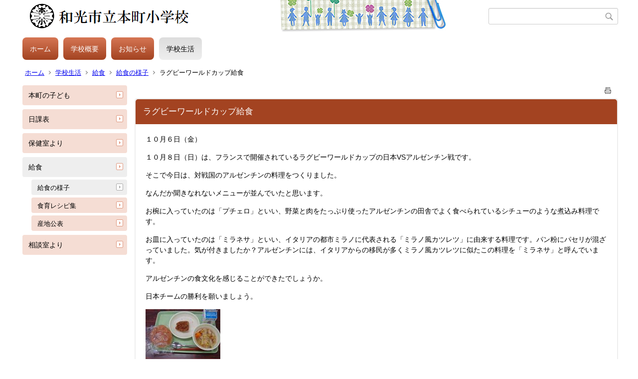

--- FILE ---
content_type: text/html;charset=UTF-8
request_url: https://honcho.wako-city.ed.jp/index.cfm/8,1300,38,141,html
body_size: 21198
content:
<!DOCTYPE html>
<html lang="ja">
<head>
<meta http-equiv="x-ua-compatible" content="IE=edge">
<meta http-equiv="Content-Type" content="text/html; charset=UTF-8">
<meta http-equiv="Content-Script-Type" content="text/javascript">
<meta http-equiv="Content-Style-Type" content="text/css">
<meta name="viewport" content="width=device-width">


<!--[if lt IE 9]>
<script type="text/javascript" src="/designs/designD_orange/html5.js"></script>
<style type="text/css">
article,aside,canvas,details,figcaption,figure,footer,header,hgroup,menu,nav,section,summary {display:block;}
</style>
<![endif]-->

<link id="cssMain" rel="stylesheet" type="text/css" href="/designs/designD_orange/group.css" media="screen,print,projection,tv">

<link rel="shortcut icon" href="/designs/designD_orange/favicon.ico">

<script type="text/javascript" src="/designs/designD_orange/functions.js"></script>

<title>ラグビーワールドカップ給食 - 和光市立本町小学校</title>
<meta name="copyright" content="Copyright 2026 和光市立本町小学校">
<meta name="author" content=" 和光市立本町小学校">
<meta name="description" content=" ">
<meta name="keywords" content=" ">


	<meta property="og:site_name" content="和光市立本町小学校">
	<meta property="og:title" content="ラグビーワールドカップ給食 - 和光市立本町小学校">
	<meta property="og:description" content=" ">
	
			
			<meta property="og:url" content="https%3A%2F%2Fhoncho.wako-city.ed.jp%2Findex.cfm%2F8%2C1300%2C38%2C141%2Chtml">
			<meta property="og:type" content="article">
		
	<meta property="og:image" content="https://honcho.wako-city.ed.jp/images/og_image.png">


<link rel="stylesheet" type="text/css" href="/images/template/template.css">
<script type="text/javascript" src="/common/testemail.js"></script>

<script>
	(function(i,s,o,g,r,a,m){i['GoogleAnalyticsObject']=r;i[r]=i[r]||function(){
	(i[r].q=i[r].q||[]).push(arguments)},i[r].l=1*new Date();a=s.createElement(o),
	m=s.getElementsByTagName(o)[0];a.async=1;a.src=g;m.parentNode.insertBefore(a,m)
	})(window,document,'script','//www.google-analytics.com/analytics.js','ga');
	ga('create', 'UA-213800631-9', 'auto');
	ga('send', 'pageview');
</script>
<script type="text/javascript">
	var _gaq = _gaq || [];
	_gaq.push(['_setAccount', 'UA-213800631-9']);
	_gaq.push(['_trackPageview']);
	(function() {
		var ga = document.createElement('script'); ga.type = 'text/javascript'; ga.async = true;
		ga.src = ('https:' == document.location.protocol ? 'https://ssl' : 'http://www') + '.google-analytics.com/ga.js';
		var s = document.getElementsByTagName('script')[0]; s.parentNode.insertBefore(ga, s);
	})();
</script>
<script type="text/javascript">
	function recordOutboundLink(link, category, action) {
		try {
			_gaq.push(['_trackEvent', category , action ]);
			setTimeout('document.location = "' + link.href + '"', 100);
		}catch(err){}
	}
</script>
				
</head>
<body id="PageBody">
<div class="headerArea">
<header>
	<a name="page_top"><img src="/images/shim.gif" width="1" height="1" alt="ページの先頭です" title="ページの先頭です" class="voicenavi"></a>
	
	

	
	<div id="SiteTitle">
		<h1 id="TitleArea"><a href="/index.cfm/1,html" title="ホーム"><img src="/designs/designD_orange/images/logo.png" alt="ホーム" id="TitleImage"></a><span class="invisible">和光市立本町小学校</span></h1>
					<form action="/common/search.cfm" method="post" id="SearchForm">
						<input type="hidden" name="csrfToken0" value="02E24AD2DDBCBF1B0DE35A1DCBA8D46BA64DB269">
						<input type="hidden" name="HomeSearch" value="yes">
						
						
							<input type="search" maxlength="255" name="Criteria" value="" class="searchInputBox" id="searchInputBox">
						
							<input type="image" name="search" src="/designs/designD_orange/images/search.png" alt="検索" class="searchSubmitImage">
						
					</form>
				
		
		
		
		
	</div>

	
	
			
			<div id="GlobalNavigation">
				
				
				<nav id="globalPrimaryMenu">
					<h2 class="invisible">Group NAV</h2>
					<ul class="globalPrimaryMenu">
					<li class="globalPrimaryMenu" id="grp1"><a href="/index.cfm/1,html"  class="globalPrimaryMenu" lang="ja">ホーム</a></li> <li class="globalPrimaryMenu" id="grp6"><a href="/index.cfm/6,html"  class="globalPrimaryMenu" lang="ja">学校概要</a></li> <li class="globalPrimaryMenu" id="grp7"><a href="/index.cfm/7,html"  class="globalPrimaryMenu" lang="ja">お知らせ</a></li> <li class="globalPrimaryMenu" id="grp8"><a href="/index.cfm/8,html"  class="globalPrimaryMenuSelected" lang="ja">学校生活</a></li> 
					</ul>
				</nav>
				
		
			</div>
		
			
			<div id="BreadCrumbList">
				
				<nav class="BreadCrumbList">
					<h2 class="invisible">BreadCrumb</h2>
					
					
					<ul>
		
						<li><a href="/index.cfm/1,html">ホーム</a></li>
					
					<li><a href="/index.cfm/8,html">学校生活</a></li>
				
						<li><a href="/index.cfm/8,0,38,html">給食</a></li>
					
						<li><a href="/index.cfm/8,0,38,141,html">給食の様子</a></li>
					
			<li class="current">ラグビーワールドカップ給食</li>
		
					</ul>
				</nav>
			</div>
		
</header>
</div>


<div class="MainWrapper">

	
	
			
			<div id="Left">
				
				
			<div id="LocalNavigation">
		
		
		<nav>
			<h2 class="invisible">学校生活</h2> 
		
		<ul class="localPrimaryMenu">
	
						<li class="localPrimaryMenu" id="cat35">
							
								<a href="/index.cfm/8,0,35,html"  class="categoryMenu">本町の子ども</a>
							
						</li>
					
						<li class="localPrimaryMenu" id="cat34">
							
								<a href="/index.cfm/8,0,34,html"  class="categoryMenu">日課表</a>
							
						</li>
					
						<li class="localPrimaryMenu" id="cat36">
							
								<a href="/index.cfm/8,0,36,html"  class="categoryMenu">保健室より</a>
							
						</li>
					
						<li class="localPrimaryMenu" id="cat38">
							
								<a href="/index.cfm/8,0,38,html"  class="categoryMenuSelected">給食</a>
							<ul class="localSecondaryMenu">
									<li class="localSecondaryMenu" id="crg141">
										
											<a href="/index.cfm/8,0,38,141,html"  class="subCategoryMenuSelected">給食の様子</a>
										
									</li>
								
									<li class="localSecondaryMenu" id="crg142">
										
											<a href="/index.cfm/8,0,38,142,html"  class="subCategoryMenu">食育レシピ集</a>
										
									</li>
								
									<li class="localSecondaryMenu" id="crg143">
										
											<a href="/index.cfm/8,0,38,143,html"  class="subCategoryMenu">産地公表</a>
										
									</li>
								</ul>
						</li>
					
						<li class="localPrimaryMenu" id="cat39">
							
								<a href="/index.cfm/8,0,39,html"  class="categoryMenu">相談室より</a>
							
						</li>
					
		</ul>
		
		</nav>
		</div> 
				
			</div>
		
	

	
	<div id="Main">
		
		
		<div class="pageTopOption">
			
			<a href="javascript:window.print();" title="印刷 - ラグビーワールドカップ給食">
				<img src="/designs/designD_orange/images/print.gif" align="middle" alt="印刷 - ラグビーワールドカップ給食" border="0">
				
			</a>
		</div>
	
			
			
			<div class="content">
				
				<section>
				
				<!-- Title -->
					
					<h2 class="titleOfContent">
						ラグビーワールドカップ給食 
					</h2>
					
				
				
				
				<div class="contentBodyBox"><div class="contentBody">
					<p>１０月６日（金）</p>

<p>１０月８日（日）は、フランスで開催されているラグビーワールドカップの日本VSアルゼンチン戦です。</p>

<p>そこで今日は、対戦国のアルゼンチンの料理をつくりました。</p>

<p>なんだか聞きなれないメニューが並んでいたと思います。</p>

<p>お椀に入っていたのは「プチェロ」といい、野菜と肉をたっぷり使ったアルゼンチンの田舎でよく食べられているシチューのような煮込み料理です。</p>

<p>お皿に入っていたのは「ミラネサ」といい、イタリアの都市ミラノに代表される「ミラノ風カツレツ」に由来する料理です。パン粉にパセリが混ざっていました。気が付きましたか？アルゼンチンには、イタリアからの移民が多くミラノ風カツレツに似たこの料理を「ミラネサ」と呼んでいます。</p>

<p>アルゼンチンの食文化を感じることができたでしょうか。</p>

<p>日本チームの勝利を願いましょう。</p>

<p><img alt="" src="/images/content/1300/20231006-135742.jpg" style="width: 150px; height: 113px;" ></p>

<p>＜本日の献立＞</p>

<p>・牛乳</p>

<p>・こどもパン</p>

<p>・プチェロ</p>

<p>・ミラネサ</p> 
				</div></div>
				
				
					<div class="contentDate">
						登録日:&nbsp;2023年10月6日&nbsp;/&nbsp;
						更新日:&nbsp;2023年10月6日
					</div>
				
					
					</section>
			</div>
		
<div class="pageBottomOption">
	
			<a href="javascript:window.print();" title="印刷 - ラグビーワールドカップ給食">
				<img src="/designs/designD_orange/images/print.gif" align="middle" alt="印刷 - ラグビーワールドカップ給食" border="0">
				
			</a>
		
			<a href="javascript:history.back()" title="戻る">
				<img src="/designs/designD_orange/images/back.gif" align="middle" alt="戻る" border="0">
				
			</a>
		
			<a href="#page_top">
				<img src="/designs/designD_orange/images/up.gif" align="middle" alt="ページの先頭" border="0">
				
			</a>
		
</div>



<div class="contextPages">
		
		<div class="contextPagesTitle">
			このカテゴリー内の他のページ
		</div>
		
	<ol class="contextPagesList">
		
					<li>
						
							<a href="/index.cfm/8,1887,38,141,html" >
								給食試食会
							</a>
						
					</li>
				
					<li>
						
							<a href="/index.cfm/8,1839,38,141,html" >
								秋の献立
							</a>
						
					</li>
				
					<li>
						
							<a href="/index.cfm/8,1824,38,141,html" >
								十日町ごはん
							</a>
						
					</li>
				
					<li>
						
							<a href="/index.cfm/8,1814,38,141,html" >
								本日の給食
							</a>
						
					</li>
				
					<li>
						
							<a href="/index.cfm/8,1794,38,141,html" >
								9月の食育の日献立
							</a>
						
					</li>
				
					<li>
						
							<a href="/index.cfm/8,1789,38,141,html" >
								十五夜献立
							</a>
						
					</li>
				
					<li>
						
							<a href="/index.cfm/8,1719,38,141,html" >
								1学期最後の給食
							</a>
						
					</li>
				
					<li>
						
							<a href="/index.cfm/8,1718,38,141,html" >
								オリンピック献立
							</a>
						
					</li>
				
					<li>
						
							<a href="/index.cfm/8,1711,38,141,html" >
								本日の給食
							</a>
						
					</li>
				
					<li>
						
							<a href="/index.cfm/8,1705,38,141,html" >
								七夕献立
							</a>
						
					</li>
				
					<li>
						
							<a href="/index.cfm/8,1703,38,141,html" >
								今日の給食
							</a>
						
					</li>
				
					<li>
						
							<a href="/index.cfm/8,1679,38,141,html" >
								６月の食育献立
							</a>
						
					</li>
				
					<li>
						
							<a href="/index.cfm/8,1664,38,141,html" >
								かみかみ献立
							</a>
						
					</li>
				
					<li>
						
							<a href="/index.cfm/8,1645,38,141,html" >
								給食試食会
							</a>
						
					</li>
				
					<li>
						
							<a href="/index.cfm/8,1617,38,141,html" >
								5月の食育の日献立
							</a>
						
					</li>
				
					<li>
						
							<a href="/index.cfm/8,1599,38,141,html" >
								子どもの日献立
							</a>
						
					</li>
				
					<li>
						
							<a href="/index.cfm/8,1577,38,141,html" >
								今年度初めてのカレーです
							</a>
						
					</li>
				
					<li>
						
							<a href="/index.cfm/8,1568,38,141,html" >
								給食が始まりました
							</a>
						
					</li>
				
					<li>
						
							<a href="/index.cfm/8,1536,38,141,html" >
								給食最終日の献立
							</a>
						
					</li>
				
					<li>
						
							<a href="/index.cfm/8,1526,38,141,html" >
								能登半島地震　復興応援献立
							</a>
						
					</li>
				
					<li>
						
							<a href="/index.cfm/8,1499,38,141,html" >
								2月の食育の日献立
							</a>
						
					</li>
				
					<li>
						
							<a href="/index.cfm/8,1474,38,141,html" >
								節分献立
							</a>
						
					</li>
				
					<li>
						
							<a href="/index.cfm/8,1463,38,141,html" >
								全国学校給食週間
							</a>
						
					</li>
				
					<li>
						
							<a href="/index.cfm/8,1449,38,141,html" >
								1月の食育の日献立
							</a>
						
					</li>
				
					<li>
						
							<a href="/index.cfm/8,1431,38,141,html" >
								３学期の給食が始まりました
							</a>
						
					</li>
				
					<li>
						
							<a href="/index.cfm/8,1403,38,141,html" >
								２学期最後の給食
							</a>
						
					</li>
				
					<li>
						
							<a href="/index.cfm/8,1398,38,141,html" >
								冬至献立
							</a>
						
					</li>
				
					<li>
						
							<a href="/index.cfm/8,1388,38,141,html" >
								十日町ごはんの日
							</a>
						
					</li>
				
					<li>
						
							<a href="/index.cfm/8,1365,38,141,html" >
								和食の日献立
							</a>
						
					</li>
				
					<li>
						
							<a href="/index.cfm/8,1359,38,141,html" >
								11月の食育の日献立
							</a>
						
					</li>
				
					<li>
						
							<a href="/index.cfm/8,1332,38,141,html" >
								ハロウィン給食
							</a>
						
					</li>
				
					<li>
						
							<a href="/index.cfm/8,1317,38,141,html" >
								10月の食育の日献立
							</a>
						
					</li>
				
					<li class="current">ラグビーワールドカップ給食</li>
				
					<li>
						
							<a href="/index.cfm/8,1282,38,141,html" >
								一汁二菜の献立
							</a>
						
					</li>
				
					<li>
						
							<a href="/index.cfm/8,1263,38,141,html" >
								9月の食育の日献立
							</a>
						
					</li>
				
					<li>
						
							<a href="/index.cfm/8,1251,38,141,html" >
								ラグビーワールドカップ給食
							</a>
						
					</li>
				
					<li>
						
							<a href="/index.cfm/8,1227,38,141,html" >
								2学期の給食が始まりました。
							</a>
						
					</li>
				
					<li>
						
							<a href="/index.cfm/8,1177,38,141,html" >
								７月の食育の日献立
							</a>
						
					</li>
				
					<li>
						
							<a href="/index.cfm/8,1173,38,141,html" >
								和光市産えだまめの献立
							</a>
						
					</li>
				
					<li>
						
							<a href="/index.cfm/8,1168,38,141,html" >
								七夕献立
							</a>
						
					</li>
				
					<li>
						
							<a href="/index.cfm/8,1162,38,141,html" >
								和光市産とうもろこしの献立
							</a>
						
					</li>
				
					<li>
						
							<a href="/index.cfm/8,1146,38,141,html" >
								６月の食育の日献立
							</a>
						
					</li>
				
					<li>
						
							<a href="/index.cfm/8,1125,38,141,html" >
								かみかみ献立
							</a>
						
					</li>
				
					<li>
						
							<a href="/index.cfm/8,1076,38,141,html" >
								5月の食育の日献立
							</a>
						
					</li>
				
					<li>
						
							<a href="/index.cfm/8,1045,38,141,html" >
								たけのこごはん
							</a>
						
					</li>
				
					<li>
						
							<a href="/index.cfm/8,1033,38,141,html" >
								端午の節句　
							</a>
						
					</li>
				
					<li>
						
							<a href="/index.cfm/8,994,38,141,html" >
								給食が始まりました。
							</a>
						
					</li>
				
					<li>
						
							<a href="/index.cfm/8,957,38,141,html" >
								最後の給食
							</a>
						
					</li>
				
					<li>
						
							<a href="/index.cfm/8,952,38,141,html" >
								３月の食育の日
							</a>
						
					</li>
				
					<li>
						
							<a href="/index.cfm/8,947,38,141,html" >
								旬の果物が給食にでました
							</a>
						
					</li>
				
					<li>
						
							<a href="/index.cfm/8,935,38,141,html" >
								桃の節句　ひな祭り献立
							</a>
						
					</li>
				
					<li>
						
							<a href="/index.cfm/8,924,38,141,html" >
								わかめごはん
							</a>
						
					</li>
				
					<li>
						
							<a href="/index.cfm/8,918,38,141,html" >
								2月食育の日
							</a>
						
					</li>
				
					<li>
						
							<a href="/index.cfm/8,912,38,141,html" >
								十日町ごはん
							</a>
						
					</li>
				
					<li>
						
							<a href="/index.cfm/8,892,38,141,html" >
								節分の献立
							</a>
						
					</li>
				
					<li>
						
							<a href="/index.cfm/8,872,38,141,html" >
								全国学校給食週間
							</a>
						
					</li>
				
					<li>
						
							<a href="/index.cfm/8,842,38,141,html" >
								旬の食材を使った献立
							</a>
						
					</li>
				
					<li>
						
							<a href="/index.cfm/8,837,38,141,html" >
								3学期の給食が始まりました。
							</a>
						
					</li>
				
					<li>
						
							<a href="/index.cfm/8,778,38,141,html" >
								給食室清掃作業
							</a>
						
					</li>
				
					<li>
						
							<a href="/index.cfm/8,745,38,141,html" >
								クリスマス献立
							</a>
						
					</li>
				
					<li>
						
							<a href="/index.cfm/8,743,38,141,html" >
								冬至献立
							</a>
						
					</li>
				
					<li>
						
							<a href="/index.cfm/8,732,38,141,html" >
								十日町ごはん
							</a>
						
					</li>
				
					<li>
						
							<a href="/index.cfm/8,714,38,141,html" >
								ワールドカップ給食・スペイン
							</a>
						
					</li>
				
					<li>
						
							<a href="/index.cfm/8,698,38,141,html" >
								11月食育の日
							</a>
						
					</li>
				
					<li>
						
							<a href="/index.cfm/8,668,38,141,html" >
								ハロウィン献立
							</a>
						
					</li>
				
					<li>
						
							<a href="/index.cfm/8,649,38,141,html" >
								10月食育の日
							</a>
						
					</li>
				
					<li>
						
							<a href="/index.cfm/8,636,38,141,html" >
								秋の献立
							</a>
						
					</li>
				
					<li>
						
							<a href="/index.cfm/8,579,38,141,html" >
								9月食育の日
							</a>
						
					</li>
				
					<li>
						
							<a href="/index.cfm/8,568,38,141,html" >
								お月見こんだて
							</a>
						
					</li>
				
					<li>
						
							<a href="/index.cfm/8,559,38,141,html" >
								２学期の給食が始まりました
							</a>
						
					</li>
				
					<li>
						
							<a href="/index.cfm/8,530,38,141,html" >
								１学期お楽しみ給食
							</a>
						
					</li>
				
					<li>
						
							<a href="/index.cfm/8,528,38,141,html" >
								7月食育の日
							</a>
						
					</li>
				
					<li>
						
							<a href="/index.cfm/8,513,38,141,html" >
								七夕献立
							</a>
						
					</li>
				
					<li>
						
							<a href="/index.cfm/8,509,38,141,html" >
								和光市産えだまめ
							</a>
						
					</li>
				
					<li>
						
							<a href="/index.cfm/8,503,38,141,html" >
								和光市産とうもろこし
							</a>
						
					</li>
				
					<li>
						
							<a href="/index.cfm/8,476,38,141,html" >
								6月食育の日
							</a>
						
					</li>
				
					<li>
						
							<a href="/index.cfm/8,458,38,141,html" >
								かみかみ献立
							</a>
						
					</li>
				
					<li>
						
							<a href="/index.cfm/8,419,38,141,html" >
								食育の日
							</a>
						
					</li>
				
					<li>
						
							<a href="/index.cfm/8,328,38,141,html" >
								たけのこごはん
							</a>
						
					</li>
				
					<li>
						
							<a href="/index.cfm/8,269,38,141,html" >
								５月５日は「端午の節句」です。
							</a>
						
					</li>
				
					<li>
						
							<a href="/index.cfm/8,247,38,141,html" >
								給食が始まりました。
							</a>
						
					</li>
				
					<li>
						
							<a href="/index.cfm/8,63,38,141,html" >
								５月１１日（木）の給食の様子
							</a>
						
					</li>
				
	</ol>
</div>

<!-- AssetNow ::: End page content -->




</div><!-- /id="Main"> -->




</div>



<div class="footerArea">
	<footer>
		
		<nav id="SiteNavigation">
			<h2 class="invisible">Site Navigation</h2>
			<ul class="footer">
				
					<li>
						All Rights Reserved.&nbsp;Copyright&nbsp;&copy;&nbsp;2026&nbsp;和光市立本町小学校
					</li>
				
					<li>
						
							<a href="/index.cfm?sitemap=8,1300,38,141,html">サイトマップ</a>
						
					</li>
				
			</ul>
		</nav>
		
	</footer>
</div>




</body>
</html>

--- FILE ---
content_type: text/plain
request_url: https://www.google-analytics.com/j/collect?v=1&_v=j102&a=821332071&t=pageview&_s=1&dl=https%3A%2F%2Fhoncho.wako-city.ed.jp%2Findex.cfm%2F8%2C1300%2C38%2C141%2Chtml&ul=en-us%40posix&dt=%E3%83%A9%E3%82%B0%E3%83%93%E3%83%BC%E3%83%AF%E3%83%BC%E3%83%AB%E3%83%89%E3%82%AB%E3%83%83%E3%83%97%E7%B5%A6%E9%A3%9F%20-%20%E5%92%8C%E5%85%89%E5%B8%82%E7%AB%8B%E6%9C%AC%E7%94%BA%E5%B0%8F%E5%AD%A6%E6%A0%A1&sr=1280x720&vp=1280x720&_utma=78273037.2080890656.1769147837.1769147837.1769147837.1&_utmz=78273037.1769147837.1.1.utmcsr%3D(direct)%7Cutmccn%3D(direct)%7Cutmcmd%3D(none)&_utmht=1769147837620&_u=IQBCAEABAAAAACAAI~&jid=1421706003&gjid=249896275&cid=2080890656.1769147837&tid=UA-213800631-9&_gid=1997280377.1769147838&_r=1&_slc=1&z=727522652
body_size: -452
content:
2,cG-WK2M24PNYZ